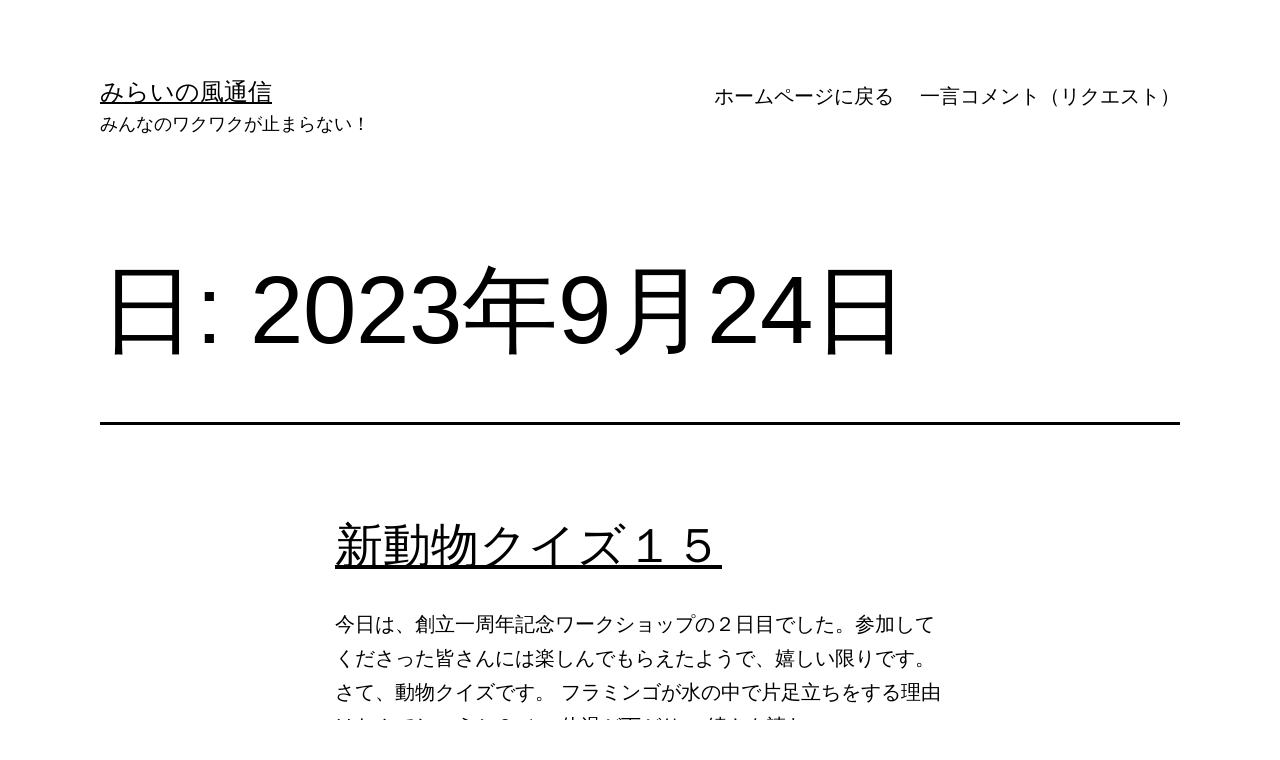

--- FILE ---
content_type: text/html; charset=UTF-8
request_url: http://miraiwind.org/blog/wp-admin/admin-ajax.php
body_size: 210
content:
36001.672ef39cf7b7ea0ca0f1f7ca504573d4